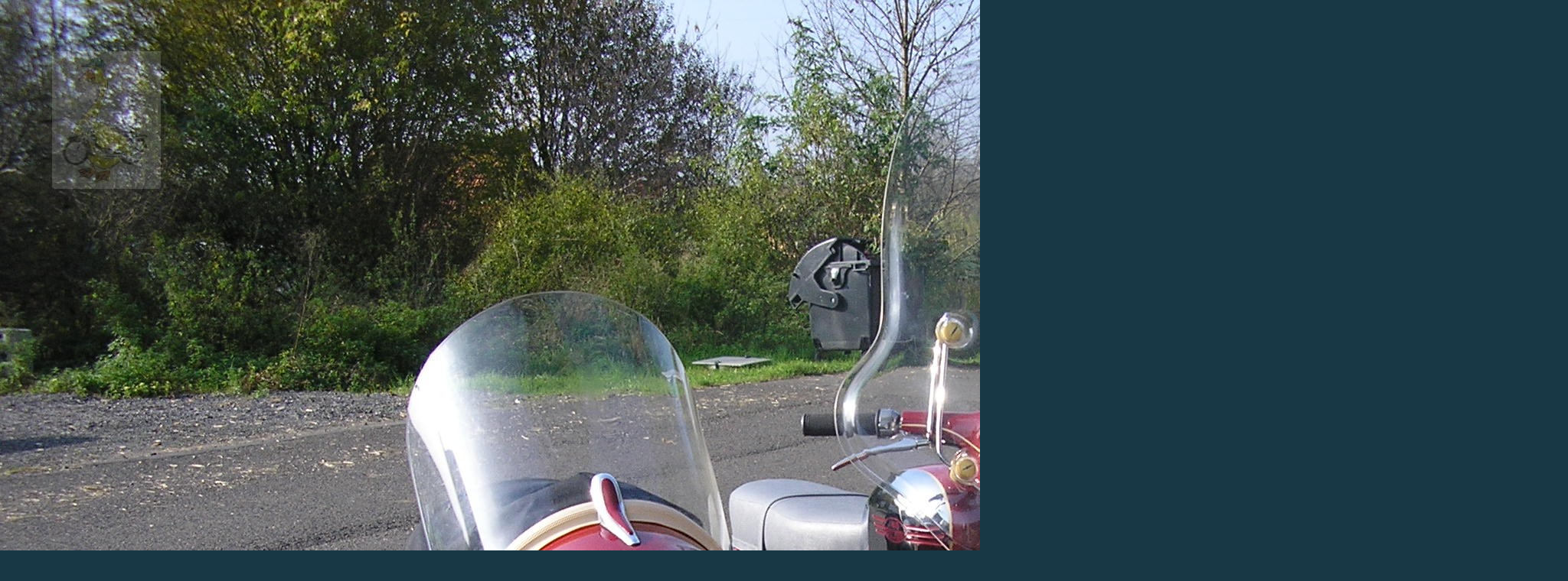

--- FILE ---
content_type: text/html; charset=UTF-8
request_url: https://www.renoga.cz/fotoalbum/motocykly/jawa-250-559---velorex-560/panelka---side-16.-.html
body_size: 946
content:
<?xml version="1.0" encoding="utf-8"?>
<!DOCTYPE html PUBLIC "-//W3C//DTD XHTML 1.0 Transitional//EN" "http://www.w3.org/TR/xhtml1/DTD/xhtml1-transitional.dtd">
<html lang="cs" xml:lang="cs" xmlns="http://www.w3.org/1999/xhtml">

    <head>

        <meta http-equiv="content-type" content="text/html; charset=utf-8" />
        <meta name="description" content="Provádíme renovace motocyklů všech značek a typů. Nejvíce zkušeností máme s tuzemskými značkami Jawa a ČZ a to jak poválečnými, tak i předválečnými. Dále je možné provést různé opravy a seřízení historických motocyklů." />
        <meta name="keywords" content="renovace motocyklů,repase,oprava,GO,motocykl,automobil,veterán,Jawa,ČZ,Stadion" />
        <meta name="robots" content="all,follow" />
        <meta name="author" content="<!--/ u_author /-->" />
        <link rel="stylesheet" href="/style.1656677203.1.css" type="text/css" />
        
        <script type="text/javascript" src="https://www003.estranky.cz/user/js/index.js" id="index_script" ></script>
        <title>
            Renovace motocyklů Garlík
        </title>

        <style>
          body {margin: 0px; padding: 0px;}
        </style>
    </head>
<body>
    <script language="JavaScript" type="text/javascript">
    <!--
      index_setCookieData('index_curr_fullphoto', 643);
    //-->
  </script>
  <a href="javascript: close();"><img src="/img/original/643/panelka---side-16.jpg" border="0" alt="Panelka + side 16" width="2048" height="1536"></a>

<!-- NO GEMIUS -->
</body>
</html>
